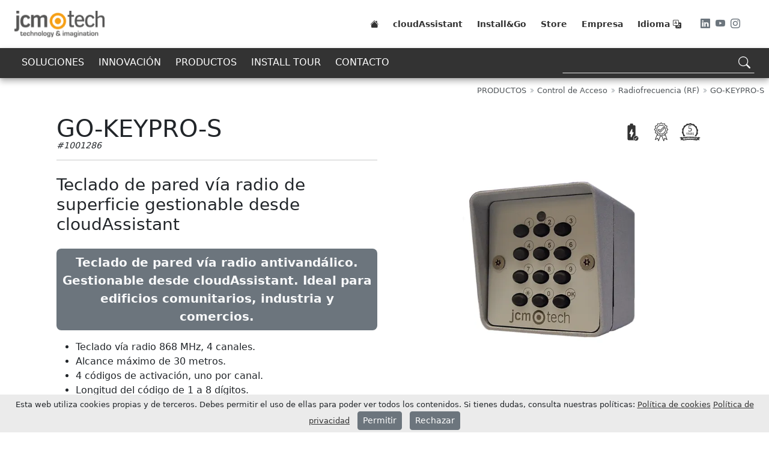

--- FILE ---
content_type: text/html; charset=UTF-8
request_url: https://www.jcm-tech.com/es/productos/control-de-acceso/radiofrecuencia-rf/go-keypro-s/
body_size: 10549
content:

<!doctype html>
<html lang="es" class="notranslate" translate="no">

<head>
  
<meta charset="utf-8">
<meta name="viewport" content="width=device-width, initial-scale=1">
<meta name="google" content="notranslate" />

<title>GO-KEYPRO-S | Control de Acceso > Radiofrecuencia (RF)</title>


<meta name="description" content="Teclado de pared vía radio de superficie gestionable desde cloudAssistant" />
<meta name="keywords" content="" />

<link rel="canonical" href="https://www.jcm-tech.com/es/productos/control-de-acceso/radiofrecuencia-rf/go-keypro-s/" />

<link rel="alternate" href="https://www.jcm-tech.com/ca/productes/control-d-acces/radiofrequencia-hf/go-keypro-s/" hreflang="ca" />
<link rel="alternate" href="https://www.jcm-tech.com/de/produkte/zugangskontrolle/funk-handsender-empfanger/go-keypro-s/" hreflang="de" />
<link rel="alternate" href="https://www.jcm-tech.com/products/access-control/radiofrequency-rf/go-keypro-s/" hreflang="en" />
<link rel="alternate" href="https://www.jcm-tech.com/es/productos/control-de-acceso/radiofrecuencia-rf/go-keypro-s/" hreflang="es" />
<link rel="alternate" href="https://www.jcm-tech.com/fr/produits/controle-d-acces/radiofrequence-rf/go-keypro-s/" hreflang="fr" />
<link rel="alternate" href="https://www.jcm-tech.com/it/prodotti/controllo-di-acceso/radiofrequenza-rf/go-keypro-s/" hreflang="it" />
<meta property="og:locale" content="es_ES" />
<meta property="og:locale:alternate" content="ca_ES" />
<meta property="og:locale:alternate" content="de_DE" />
<meta property="og:locale:alternate" content="en_GB" />
<meta property="og:locale:alternate" content="es_ES" />
<meta property="og:locale:alternate" content="fr_FR" />
<meta property="og:locale:alternate" content="it_IT" />

<meta property="og:type" content="website" />
<meta property="og:url" content="https://www.jcm-tech.com/es/productos/control-de-acceso/radiofrecuencia-rf/go-keypro-s/" />
<meta property="og:title" content="GO-KEYPRO-S | Control de Acceso > Radiofrecuencia (RF)" />
<meta property="og:description" content="Teclado de pared vía radio de superficie gestionable desde cloudAssistant" />
<meta property="og:image" content="https://cdn.jcm-tech.com/img/pim/GOKEY-S/GOKEY-S-0.png" />
<meta property="og:site_name" content="JCM Technologies" />
<meta name="twitter:card" content="summary_large_image">
<meta name="twitter:image" content="https://cdn.jcm-tech.com/img/pim/GOKEY-S/GOKEY-S-0.png">

<link rel="apple-touch-icon" sizes="180x180" href="https://cdn.jcm-tech.com/brand/jcm-tech/favicon/apple-touch-icon.png">
<link rel="icon" type="image/png" href="https://cdn.jcm-tech.com/brand/jcm-tech/favicon/favicon-32x32.png" sizes="32x32">
<link rel="icon" type="image/png" href="https://cdn.jcm-tech.com/brand/jcm-tech/favicon/favicon-194x194.png" sizes="194x194">
<link rel="icon" type="image/png" href="https://cdn.jcm-tech.com/brand/jcm-tech/favicon/android-chrome-192x192.png" sizes="192x192">
<link rel="icon" type="image/png" href="https://cdn.jcm-tech.com/brand/jcm-tech/favicon/favicon-16x16.png" sizes="16x16">
<link rel="manifest" href="https://cdn.jcm-tech.com/brand/jcm-tech/favicon/manifest.json">
<link rel="mask-icon" href="https://cdn.jcm-tech.com/brand/jcm-tech/favicon/safari-pinned-tab.svg" color="#5bbad5">
<link rel="shortcut icon" href="https://cdn.jcm-tech.com/brand/jcm-tech/favicon/favicon.ico">
<meta name="msapplication-TileColor" content="#000000">
<meta name="msapplication-TileImage" content="https://cdn.jcm-tech.com/brand/jcm-tech/favicon/mstile-144x144.png">
<meta name="msapplication-config" content="https://cdn.jcm-tech.com/brand/jcm-tech/favicon/browserconfig.xml">
<meta name="theme-color" content="#ffffff">


<link rel="stylesheet" media="all" href="https://www.jcm-tech.com/inc/jcmtech.min.css?v=1.25" async />
<link rel="stylesheet" media="all" href="https://cdn.jsdelivr.net/npm/bootstrap@5.2.3/dist/css/bootstrap.min.css" async />
<link rel="stylesheet" href="https://cdn.jsdelivr.net/npm/bootstrap-icons@1.10.2/font/bootstrap-icons.css" defer />

</head>

<body>
  

<!-- MENU  -->
<div class="fixed-top mw-320">
  <div class="shadow-sm bg-white">

    <!-- MENU PRINCIPAL  -->
    <div class="px-4 d-flex justify-content-center bg-white">
      <div id="menuPrincipal" class="d-flex align-items-center mides-web menu-80">
        <div><a href="https://www.jcm-tech.com/es/"><img src="https://www.jcm-tech.com/img/jcm-tech_300x89.webp" alt="JCM TECHNOLOGIES" width="150" height=""></a></div>
        <div class="d-none d-lg-block ms-auto">
          <div class="d-flex">
            <div>
              <a class="text-decoration-none me-4" href="https://www.jcm-tech.com/es/" aria-label="Home"><i class="bi bi-house-fill text-mprincipal"></i></a>
            </div>
            <div class="d-flex flex-column flex-lg-row"><a class="text-decoration-none me-4" href="https://cloudassistantv4.jcm-tech.com/" target="_blank"><span class="text-mprincipal">cloudAssistant</span></a><a class="text-decoration-none me-4" href="https://installgo.jcm-tech.com/es" target="_blank"><span class="text-mprincipal">Install&Go</span></a><a class="text-decoration-none me-4" href="https://www.jcm-tech.store/?utm_source=Jcm&utm_medium=web&utm_campaign=menu" target="_blank"><span class="text-mprincipal">Store</span></a><a class="text-decoration-none me-4" href="https://www.jcm-tech.com/es/empresa/" ><span class="text-mprincipal">Empresa</span></a></div>            <div class="pe-4">
              <span class="text-mprincipal" tkey="language" data-bs-toggle="offcanvas" data-bs-target="#offcanvasIdioma" aria-controls="offcanvasIdioma"></span> <i class="bi bi-translate text-mprincipal"
                data-bs-toggle="offcanvas" data-bs-target="#offcanvasIdioma" aria-controls="offcanvasIdioma"></i>
            </div>
            <div class="ps-2 pe-md-0">
              <a class="pe-1 text-muted color-taronja-hover" href="https://www.linkedin.com/in/jcmtechnologies/" target="_blank" aria-label="LinkedIn"><i class="bi bi-linkedin"></i></a>
              <a class="pe-1 text-muted color-taronja-hover" href="https://www.youtube.com/jcmtechnologies" target="_blank" aria-label="Youtube"><i class="bi bi-youtube"></i></a>
              <a class="text-muted color-taronja-hover me-4" href="https://www.instagram.com/jcmtechnologies/" target="_blank" aria-label="Instagram"><i class="bi bi-instagram"></i></a>
            </div>
          </div>
        </div>

        <div class="d-block d-lg-none ms-auto pe-2">

          <div id="hamburgerIcon" class="hamburger-icon" data-bs-toggle="offcanvas" data-bs-target="#offcanvasMenu" aria-controls="offcanvasMenu">
            <div></div>
          </div>

          <!-- offcanvas MENU  -->
          <div class="offcanvas offcanvas-end" tabindex="-1" id="offcanvasMenu">
            <div class="offcanvas-header">
              <div>
                <div class="menuprimaryOffcanvas">
                  <a class="text-decoration-none" href="https://www.jcm-tech.com/es/" aria-label="Home"><i class="bi bi-house-fill text-mprincipal"></i></a>
                  <div class="d-flex flex-column flex-lg-row"><a class="text-decoration-none me-4" href="https://cloudassistantv4.jcm-tech.com/" target="_blank"><span class="text-mprincipal">cloudAssistant</span></a><a class="text-decoration-none me-4" href="https://installgo.jcm-tech.com/es" target="_blank"><span class="text-mprincipal">Install&Go</span></a><a class="text-decoration-none me-4" href="https://www.jcm-tech.store/?utm_source=Jcm&utm_medium=web&utm_campaign=menu" target="_blank"><span class="text-mprincipal">Store</span></a><a class="text-decoration-none me-4" href="https://www.jcm-tech.com/es/empresa/" ><span class="text-mprincipal">Empresa</span></a></div>                </div>
              </div>
            </div>
            <div class="offcanvas-body pt-4">
              <!-- offcanvas MENU  -->
              <div class="text-end">
                <span class="text-mprincipal" tkey="language" data-bs-toggle="offcanvas" data-bs-target="#offcanvasIdioma" aria-controls="offcanvasIdioma"></span> <i class="bi bi-translate text-mprincipal"
                  data-bs-toggle="offcanvas" data-bs-target="#offcanvasIdioma" aria-controls="offcanvasIdioma"></i>
              </div>

              <div class="text-end">
                <a class="pe-1 text-muted color-taronja-hover" href="https://www.linkedin.com/company/jcm-technologies" target="_blank" aria-label="LinkedIn"><i class="bi bi-linkedin"></i></a>
                <a class="pe-1 text-muted color-taronja-hover" href="https://www.youtube.com/jcmtechnologies" target="_blank" aria-label="Youtube"><i class="bi bi-youtube"></i></a>
                <a class="text-muted color-taronja-hover" href="https://www.instagram.com/jcmtechnologies/" target="_blank" aria-label="Instagram"><i class="bi bi-instagram"></i></a>
              </div>

              <div class="menusecondaryOffcanvas">
                <ul><li><a href="https://www.jcm-tech.com/es/soluciones/" >SOLUCIONES</a><ul><li><a href="https://www.jcm-tech.com/es/soluciones/residencias-privadas/" >Residencias Privadas</a><ul><li><a href="https://www.jcm-tech.com/es/soluciones/residencias-privadas/puertas-enrollables/" >Puertas enrollables</a></li><li><a href="https://www.jcm-tech.com/es/soluciones/residencias-privadas/puertas-batientes/" >Puertas batientes</a></li><li><a href="https://www.jcm-tech.com/es/soluciones/residencias-privadas/puertas-basculantes/" >Puertas basculantes</a></li></ul></li><li><a href="https://www.jcm-tech.com/es/soluciones/comunidades-de-vecinos/" >Comunidades de Vecinos</a><ul><li><a href="https://www.jcm-tech.com/es/soluciones/comunidades-de-vecinos/puertas-batientes/" >Puertas batientes</a></li><li><a href="https://www.jcm-tech.com/es/soluciones/comunidades-de-vecinos/puertas-basculantes/" >Puertas basculantes</a></li></ul></li><li><a href="https://www.jcm-tech.com/es/soluciones/industria/" >Industria</a><ul><li><a href="https://www.jcm-tech.com/es/soluciones/industria/puertas-seccionales/" >Puertas seccionales</a></li><li><a href="https://www.jcm-tech.com/es/soluciones/industria/muelles-de-carga/" >Muelles de carga</a></li></ul></li><li><a href="https://www.jcm-tech.com/es/soluciones/comercios/" >Comercios</a><ul><li><a href="https://www.jcm-tech.com/es/soluciones/comercios/puertas-enrollables/" >Puertas enrollables</a></li></ul></li></ul></li><li><a href="#?" >INNOVACIÓN</a><ul><li><a href="https://www.jcm-tech.com/es/imotion/" >imotion</a><ul><li><a href="https://www.jcm-tech.com/es/imotion/profesionales/" >Profesionales</a></li><li><a href="https://www.jcm-tech.com/es/imotion/administradores-de-fincas/" >Administradores de Fincas</a></li><li><a href="https://www.jcm-tech.com/es/imotion/usuarios/" >Usuarios</a></li><li><a href="https://www.jcm-tech.com/es/imotion/equipos/" >Equipos</a></li></ul></li><li><a href="https://www.jcm-tech.com/es/cud-de-kaimai/" >CUD de Kaimai</a></li><li><a href="https://www.jcm-tech.com/es/doordoc/" >DOORDOC</a></li></ul></li><li><a href="https://www.jcm-tech.com/es/productos/" >PRODUCTOS</a><ul><li><a href="https://www.jcm-tech.com/es/productos/control-de-acceso/" >Control de Acceso</a><ul><li><a href="https://www.jcm-tech.com/es/productos/control-de-acceso/radiofrecuencia-rf/" >Radiofrecuencia (RF)</a></li><li><a href="https://www.jcm-tech.com/es/productos/control-de-acceso/proximidad/" >Proximidad</a></li><li><a href="https://www.jcm-tech.com/es/productos/control-de-acceso/rf-+-proximidad/" >RF + Proximidad</a></li><li><a href="https://www.jcm-tech.com/es/productos/control-de-acceso/rf-+-manos-libres/" >RF + Manos libres</a></li><li><a href="https://www.jcm-tech.com/es/productos/control-de-acceso/smartphone/" >Smartphone</a></li><li><a href="https://www.jcm-tech.com/es/productos/control-de-acceso/accesorios/" >Accesorios</a></li></ul></li><li><a href="https://www.jcm-tech.com/es/productos/automatizacion-de-puerta/" >Automatización de puerta</a><ul><li><a href="https://www.jcm-tech.com/es/productos/automatizacion-de-puerta/monofasicos/" >Monofásicos</a></li><li><a href="https://www.jcm-tech.com/es/productos/automatizacion-de-puerta/trifasicos/" >Trifásicos</a></li><li><a href="https://www.jcm-tech.com/es/productos/automatizacion-de-puerta/accesorios/" >Accesorios</a></li></ul></li><li><a href="https://www.jcm-tech.com/es/productos/elementos-de-seguridad/" >Elementos de Seguridad</a><ul><li><a href="https://www.jcm-tech.com/es/productos/elementos-de-seguridad/inalambricos/" >Inalámbricos</a></li><li><a href="https://www.jcm-tech.com/es/productos/elementos-de-seguridad/inalambricos-3a-generacion/" >Inalámbricos (3a Generación)</a></li><li><a href="https://www.jcm-tech.com/es/productos/elementos-de-seguridad/cableados/" >Cableados</a></li><li><a href="https://www.jcm-tech.com/es/productos/elementos-de-seguridad/accesorios/" >Accesorios</a></li></ul></li><li><a href="https://www.jcm-tech.com/es/productos/senalizacion-de-maniobra/" >Señalización de Maniobra</a><ul><li><a href="https://www.jcm-tech.com/es/productos/senalizacion-de-maniobra/destellos/" >Destellos</a></li><li><a href="https://www.jcm-tech.com/es/productos/senalizacion-de-maniobra/semaforos/" >Semáforos</a></li></ul></li><li><a href="https://www.jcm-tech.com/es/productos/herramientas-de-gestion/" >Herramientas de Gestión</a><ul><li><a href="https://www.jcm-tech.com/es/productos/herramientas-de-gestion/usuarios/" >Usuarios</a></li></ul></li><li><a href="https://www.jcm-tech.com/es/productos/mantenimiento/" >Mantenimiento</a><ul><li><a href="https://www.jcm-tech.com/es/productos/mantenimiento/proactivo/" >Proactivo</a></li></ul></li></ul></li><li><a href="https://www.jcm-tech.com/es/install-tour/" >INSTALL TOUR</a></li><li><a href="https://www.jcm-tech.com/es/contacto/" >CONTACTO</a></li></ul>              </div>
              <div style="height:25px;"></div>
            </div>
          </div>

        </div>
      </div>
    </div>

    <!-- MENU SECUNDARI -->
    <div class="menuSecundary px-4 d-flex justify-content-center menu-50">

      <div class="d-flex mides-web text-light h-100">

        <div class="d-none d-lg-block">
          <div class="dropdown">
            <ul><li><a href="https://www.jcm-tech.com/es/soluciones/" >SOLUCIONES</a><ul><li><a href="https://www.jcm-tech.com/es/soluciones/residencias-privadas/" >Residencias Privadas</a><ul><li><a href="https://www.jcm-tech.com/es/soluciones/residencias-privadas/puertas-enrollables/" >Puertas enrollables</a></li><li><a href="https://www.jcm-tech.com/es/soluciones/residencias-privadas/puertas-batientes/" >Puertas batientes</a></li><li><a href="https://www.jcm-tech.com/es/soluciones/residencias-privadas/puertas-basculantes/" >Puertas basculantes</a></li></ul></li><li><a href="https://www.jcm-tech.com/es/soluciones/comunidades-de-vecinos/" >Comunidades de Vecinos</a><ul><li><a href="https://www.jcm-tech.com/es/soluciones/comunidades-de-vecinos/puertas-batientes/" >Puertas batientes</a></li><li><a href="https://www.jcm-tech.com/es/soluciones/comunidades-de-vecinos/puertas-basculantes/" >Puertas basculantes</a></li></ul></li><li><a href="https://www.jcm-tech.com/es/soluciones/industria/" >Industria</a><ul><li><a href="https://www.jcm-tech.com/es/soluciones/industria/puertas-seccionales/" >Puertas seccionales</a></li><li><a href="https://www.jcm-tech.com/es/soluciones/industria/muelles-de-carga/" >Muelles de carga</a></li></ul></li><li><a href="https://www.jcm-tech.com/es/soluciones/comercios/" >Comercios</a><ul><li><a href="https://www.jcm-tech.com/es/soluciones/comercios/puertas-enrollables/" >Puertas enrollables</a></li></ul></li></ul></li><li><a href="#?" >INNOVACIÓN</a><ul><li><a href="https://www.jcm-tech.com/es/imotion/" >imotion</a><ul><li><a href="https://www.jcm-tech.com/es/imotion/profesionales/" >Profesionales</a></li><li><a href="https://www.jcm-tech.com/es/imotion/administradores-de-fincas/" >Administradores de Fincas</a></li><li><a href="https://www.jcm-tech.com/es/imotion/usuarios/" >Usuarios</a></li><li><a href="https://www.jcm-tech.com/es/imotion/equipos/" >Equipos</a></li></ul></li><li><a href="https://www.jcm-tech.com/es/cud-de-kaimai/" >CUD de Kaimai</a></li><li><a href="https://www.jcm-tech.com/es/doordoc/" >DOORDOC</a></li></ul></li><li><a href="https://www.jcm-tech.com/es/productos/" >PRODUCTOS</a><ul><li><a href="https://www.jcm-tech.com/es/productos/control-de-acceso/" >Control de Acceso</a><ul><li><a href="https://www.jcm-tech.com/es/productos/control-de-acceso/radiofrecuencia-rf/" >Radiofrecuencia (RF)</a></li><li><a href="https://www.jcm-tech.com/es/productos/control-de-acceso/proximidad/" >Proximidad</a></li><li><a href="https://www.jcm-tech.com/es/productos/control-de-acceso/rf-+-proximidad/" >RF + Proximidad</a></li><li><a href="https://www.jcm-tech.com/es/productos/control-de-acceso/rf-+-manos-libres/" >RF + Manos libres</a></li><li><a href="https://www.jcm-tech.com/es/productos/control-de-acceso/smartphone/" >Smartphone</a></li><li><a href="https://www.jcm-tech.com/es/productos/control-de-acceso/accesorios/" >Accesorios</a></li></ul></li><li><a href="https://www.jcm-tech.com/es/productos/automatizacion-de-puerta/" >Automatización de puerta</a><ul><li><a href="https://www.jcm-tech.com/es/productos/automatizacion-de-puerta/monofasicos/" >Monofásicos</a></li><li><a href="https://www.jcm-tech.com/es/productos/automatizacion-de-puerta/trifasicos/" >Trifásicos</a></li><li><a href="https://www.jcm-tech.com/es/productos/automatizacion-de-puerta/accesorios/" >Accesorios</a></li></ul></li><li><a href="https://www.jcm-tech.com/es/productos/elementos-de-seguridad/" >Elementos de Seguridad</a><ul><li><a href="https://www.jcm-tech.com/es/productos/elementos-de-seguridad/inalambricos/" >Inalámbricos</a></li><li><a href="https://www.jcm-tech.com/es/productos/elementos-de-seguridad/inalambricos-3a-generacion/" >Inalámbricos (3a Generación)</a></li><li><a href="https://www.jcm-tech.com/es/productos/elementos-de-seguridad/cableados/" >Cableados</a></li><li><a href="https://www.jcm-tech.com/es/productos/elementos-de-seguridad/accesorios/" >Accesorios</a></li></ul></li><li><a href="https://www.jcm-tech.com/es/productos/senalizacion-de-maniobra/" >Señalización de Maniobra</a><ul><li><a href="https://www.jcm-tech.com/es/productos/senalizacion-de-maniobra/destellos/" >Destellos</a></li><li><a href="https://www.jcm-tech.com/es/productos/senalizacion-de-maniobra/semaforos/" >Semáforos</a></li></ul></li><li><a href="https://www.jcm-tech.com/es/productos/herramientas-de-gestion/" >Herramientas de Gestión</a><ul><li><a href="https://www.jcm-tech.com/es/productos/herramientas-de-gestion/usuarios/" >Usuarios</a></li></ul></li><li><a href="https://www.jcm-tech.com/es/productos/mantenimiento/" >Mantenimiento</a><ul><li><a href="https://www.jcm-tech.com/es/productos/mantenimiento/proactivo/" >Proactivo</a></li></ul></li></ul></li><li><a href="https://www.jcm-tech.com/es/install-tour/" >INSTALL TOUR</a></li><li><a href="https://www.jcm-tech.com/es/contacto/" >CONTACTO</a></li></ul>          </div>
        </div>

        <!-- SEARCH FORM  -->
        

        <div class="d-flex justify-content-center justify-content-lg-end flex-grow-1">
          <div class="searchContainer">
            <div class="searchInput">
              <input aria-label="Search" aria-describedby="Search" class="searchInputText" type="text" placeholder="" value="">
              <div class="searchResultBox d-none"></div>
              <div data-search="yes" class="icon">
                <i class="searchIcon bi bi-search"></i>
                <div class="searchSpinner spinner-grow spinner-grow-sm text-warning d-none" role="status">
                  <span class="visually-hidden">Loading...</span>
                </div>
              </div>
            </div>
          </div>
        </div>

      </div>

    </div>

  </div>
</div>

  

<!-- MAIN  -->
<div id="mainMarginTop" class="menu-100"></div>
<div class="d-flex justify-content-center divMainFull">
  <div class="p-0 m-0">
    
<!-- Breadcrumb  -->
<div class="px-2 px-md-0 mx-auto mw-1366">
  <div class="py-2 d-flex justify-content-end pe-0 pe-md-2">
    <div class="breadcrumb mb-0">
      <ol class="ps-0 mb-0" itemscope itemtype="http://schema.org/BreadcrumbList">
                <li itemprop="itemListElement" itemscope itemtype="http://schema.org/ListItem">
          <a class="text-muted" itemprop="item" href="https://www.jcm-tech.com/es/productos/"><span itemprop="name">PRODUCTOS</span></a>
          <meta itemprop="position" content="2" />
          <small class="text-muted"><i class="bi bi-chevron-double-right"></i></small>
        </li>
                <li itemprop="itemListElement" itemscope itemtype="http://schema.org/ListItem">
          <a class="text-muted" itemprop="item" href="https://www.jcm-tech.com/es/productos/control-de-acceso/"><span itemprop="name">Control de Acceso</span></a>
          <meta itemprop="position" content="3" />
          <small class="text-muted"><i class="bi bi-chevron-double-right"></i></small>
        </li>
                <li itemprop="itemListElement" itemscope itemtype="http://schema.org/ListItem">
          <a class="text-muted" itemprop="item" href="https://www.jcm-tech.com/es/productos/control-de-acceso/radiofrecuencia-rf/"><span itemprop="name">Radiofrecuencia (RF)</span></a>
          <meta itemprop="position" content="4" />
          <small class="text-muted"><i class="bi bi-chevron-double-right"></i></small>
        </li>
                <li itemprop="itemListElement" itemscope itemtype="http://schema.org/ListItem">
          <span itemprop="item"><span itemprop="name">GO-KEYPRO-S</span></span>
          <meta itemprop="position" content="5" />
        </li>
      </ol>
    </div>
  </div>
</div>
<!-- !Breadcrumb  -->

<!-- RETURN TO  -->

<!-- PRODUCT PART 1 -->
<div class="container pt-4">

  <!-- FILA 1  -->
  <div class="row mb-4">

    
    <div class="row row-cols-1 row-cols-lg-2">

      <div class="col ps-0">
        <div class="lh-1">
          <!--name-->
          <h1 class="lh-1 mb-0">GO-KEYPRO-S</h1>

          <!--identifier-->
          <small class="fst-italic">#1001286</small>
        </div>

        
        <hr>
      </div>

      <div class="col text-end py-2">


                <img class="me-2 user-select-none" src="https://cdn.jcm-tech.com/img/jcm/web/jcm-icon-battery-included.svg" width="35" height="35" alt="Pilas incluidas"
          title="Pilas incluidas">
        
        
                <img class="me-2 user-select-none" src="https://cdn.jcm-tech.com/img/jcm/web/jcm-icon-CERTIFICATE.svg" width="35" height="35" alt="Producto certificado"
          title="Producto certificado">
        
                <img class="me-2 user-select-none" src="https://cdn.jcm-tech.com/imgproxy/-/resize:auto:70/plain/local:///img/jcm/web/jcm-icon-5-years-WARRANTY.svg" width="35" height="35"
          alt="5 años de garantia" title="5 años de garantia">
        
      </div>

    </div>

    <div class="col-lg pt-2">


      <!--short_description-->
      <h2 class="fs-3 mb-4">Teclado de pared vía radio de superficie gestionable desde cloudAssistant</h2>

      <!--usp-->
            <div class="container-fluid bg-secondary text-light p-2 rounded-3 align-center text-center mb-3">
        <p class="fs-5 fw-bold mb-0">Teclado de pared vía radio antivandálico. Gestionable desde cloudAssistant. Ideal para edificios comunitarios, industria y comercios.</p>
      </div>
      
      <!--features-->
      <div><ul><li>Teclado vía radio 868 MHz, 4 canales.</li><li>Alcance máximo de 30 metros.</li><li>4 códigos de activación, uno por canal.</li><li>Longitud del código de 1 a 8 dígitos.</li><li>Códigos remanentes aún con falta de energía.</li><li>Alimentación: dos baterías de 1,5Vdc tipo AAA / 24V.</li><li>Consumo en funcionamiento: 12mA.</li><li>Duración de batería aproximada de 2 años.</li><li>Teclado con función de ahorro de batería.</li><li>Indicador de operaciones luminoso para la batería baja y transmisión de señal.</li><li>Tornillos antivandálicos.</li><li>Montaje Superficie (S).</li><li>Grado estanqueidad: IP43.</li><li>Dimensiones: 75 x 75 x 65 mm.</li></ul>      </div>



    </div>

    <!-- image/s  -->
    <div class="col-lg">
      <div class=" text-center">
        <img id="image" class="user-select-none cursor-zoom-in" data-modal="gallery" data-imgid="0" data-imgsrc="https://cdn.jcm-tech.com/img/pim/GOKEY-S/GOKEY-S-0.png" src="https://cdn.jcm-tech.com/imgproxy/-/resize:auto:400/plain/local:///img/pim/GOKEY-S/GOKEY-S-0.png" width="300"
          height="300" alt="GO-KEYPRO-S" title="GO-KEYPRO-S">
      </div>
          </div>

  </div>

  <!-- FILA 2 -->
  <div class="row mb-4">

    <!--description-->
        <div class="col-lg pt-2">

      <div class="row justify-content-md-center px-5">
        <div class="col p-0">
          <hr>
        </div>
      </div>

      <div><p>Teclado antivandálico inalámbrico que funciona a 868 MHz, se instala en la superficie de la pared. No se debe conectar con cables a ningún lado ya que envía la señal vía radio al receptor. Se puede cambiar el código fácilmente y tantas veces como se quiera, sin tener que quitar el teclado de la pared.</p><p>Se puede gestionar con cloudAssistant.<br></p></div>

    </div>
    
    <!--videos-->
    

  </div>

</div>

<!-- FILA 3  -->
<!--CONTACT PARALAX -->
<div class="container-fluid p-0 m-0 mb-4">

  <div class="text-center bg-image mt-4"
    style="background-image: url('https://cdn.jcm-tech.com/img/jcm/web/jcm-parallax-home.webp'); background-repeat: no-repeat; background-attachment: fixed; background-size: cover; background-position: center;  height: 400px;">
    <div class="w-100 h-100" style="background-color: rgba(0, 0, 0, 0.6);">
      <div class="d-flex justify-content-center align-items-center h-100">
        <div class="text-white">
          <div class="container">
            <div class="row justify-content-md-center">
              <div class="col text-center">
                <p class="fs-3 fst-italic" tkey="product_calltoaction"></p>
              </div>
            </div>
          </div>
          <button class="btn btn-outline-light btn-lg" data-action="contactForm" data-bs-toggle="modal" data-bs-target="#modalAction" tkey="product_calltoaction_bttxt"></button>
        </div>
      </div>
    </div>
  </div>

</div>

<!-- PRODUCT PART 2 -->
<div class="container mb-4">

  <!-- FILA 4 -->
  <div class="row mb-4">

    <!--documents-->
        <div class="col-lg py-2">

      <div class="row justify-content-md-center px-5">
        <div class="col p-0">
          <hr>
        </div>
        <div class="col-auto">
          <h3 class="fs-2" tkey="product_documents"></h3>
        </div>
        <div class="col p-0">
          <hr>
        </div>
      </div>

      <div class="ps-4">

                <div class="pt-2"><span class="fs-5">Manual de usuario</span></div>
                <div class="ms-4"><small><a href="https://cdn.jcm-tech.com/downloads/pdf/UM/UM_GOKEY_ES.pdf" class="text-decoration-none text-dark link-warning" target="_blank"><i class="bi bi-filetype-pdf"></i>
              UM_GOKEY_ES.pdf</a></small></div>
                <div class="pt-2"><span class="fs-5">Declaración de conformidad</span></div>
                <div class="ms-4"><small><a href="https://cdn.jcm-tech.com/downloads/pdf/CE/CE_GOKEY_ES.pdf" class="text-decoration-none text-dark link-warning" target="_blank"><i class="bi bi-filetype-pdf"></i>
              CE_GOKEY_ES.pdf</a></small></div>
        
      </div>

    </div>
    
    <!-- installgo -->
    <div class="col-lg text-center my-auto">
          </div>

  </div>

  <!-- FILA 5  -->

  <!-- FILA 4 -->
  <div class="row mb-4">

    <!--product_technical_data-->
        <div class="col-lg">

      <div class="accordion accordion-flush" id="accordionTechnicalData">
        <div class="accordion-item">
          <hr>
          <h3 class="accordion-header" id="flush-headingOne">
            <button class="accordion-button collapsed fs-2 fw-semibold" type="button" data-bs-toggle="collapse" data-bs-target="#flush-collapseOne" aria-expanded="false" aria-controls="flush-collapseOne"
              tkey="product_technical_data">
            </button>
          </h3>
          <div id="flush-collapseOne" class="accordion-collapse collapse" aria-labelledby="flush-headingOne" data-bs-parent="#accordionTechnicalData">
            <div class="accordion-body">

              <div class="row row-cols-1 row-cols-lg-3 pb-4">
                
                <div>                <div class="px-2 py-0 text-center text-md-start">
                  <span class="fw-semibold">Dimensiones equipo:</span> <span>75x75x65mm</span>
                </div>

                                <div class="px-2 py-0 text-center text-md-start">
                  <span class="fw-semibold">Funcionalidades:</span> <span>PRO</span>
                </div>

                                <div class="px-2 py-0 text-center text-md-start">
                  <span class="fw-semibold">Ubicación:</span> <span>Fija</span>
                </div>

                                <div class="px-2 py-0 text-center text-md-start">
                  <span class="fw-semibold">Acabado:</span> <span>Superfície</span>
                </div>

                                <div class="px-2 py-0 text-center text-md-start">
                  <span class="fw-semibold">Estanqueidad:</span> <span>IP43</span>
                </div>

                                <div class="px-2 py-0 text-center text-md-start">
                  <span class="fw-semibold">Salidas:</span> <span>Unidireccional RF</span>
                </div>

                                <div class="px-2 py-0 text-center text-md-start">
                  <span class="fw-semibold">Frecuencia:</span> <span>868MHz</span>
                </div>

                                <div class="px-2 py-0 text-center text-md-start">
                  <span class="fw-semibold">Canales:</span> <span>4</span>
                </div>

                </div><div>                <div class="px-2 py-0 text-center text-md-start">
                  <span class="fw-semibold">Alcance operativo:</span> <span>30 metros</span>
                </div>

                                <div class="px-2 py-0 text-center text-md-start">
                  <span class="fw-semibold">Tipo de antena:</span> <span>Antena integrada</span>
                </div>

                                <div class="px-2 py-0 text-center text-md-start">
                  <span class="fw-semibold">Indicadores luminosos:</span> <span>Yes</span>
                </div>

                                <div class="px-2 py-0 text-center text-md-start">
                  <span class="fw-semibold">Zumbador:</span> <span>No</span>
                </div>

                                <div class="px-2 py-0 text-center text-md-start">
                  <span class="fw-semibold">Número de pilas:</span> <span>2</span>
                </div>

                                <div class="px-2 py-0 text-center text-md-start">
                  <span class="fw-semibold">Alimentación:</span> <span>Pila alcalina AAA</span>
                </div>

                                <div class="px-2 py-0 text-center text-md-start">
                  <span class="fw-semibold">Capacidad batería interna (mAh):</span> <span>1.200,00</span>
                </div>

                                <div class="px-2 py-0 text-center text-md-start">
                  <span class="fw-semibold">Autonomía aproximada (años):</span> <span>2</span>
                </div>

                </div><div>                <div class="px-2 py-0 text-center text-md-start">
                  <span class="fw-semibold">Consumo DC máximo (mA):</span> <span>12</span>
                </div>

                                <div class="px-2 py-0 text-center text-md-start">
                  <span class="fw-semibold">Temperatura mínima (ºC):</span> <span>-20</span>
                </div>

                                <div class="px-2 py-0 text-center text-md-start">
                  <span class="fw-semibold">Temperatura máxima (ºC):</span> <span>55</span>
                </div>

                                <div class="px-2 py-0 text-center text-md-start">
                  <span class="fw-semibold">Conectividad local:</span> <span>RFMotion</span>
                </div>

                                <div class="px-2 py-0 text-center text-md-start">
                  <span class="fw-semibold">Compatibilidad  Suite JCM:</span> <span>No</span>
                </div>

                                <div class="px-2 py-0 text-center text-md-start">
                  <span class="fw-semibold">Normativas certificadas:</span> <span>CE, UKCA</span>
                </div>

                </div>              </div>

            </div>

          </div>

          <hr>
        </div>
      </div>
    </div>
    
  </div>

  <!-- FILA 5 -->
  
</div>

</div>

</div>  </div>
</div>  
<!-- FOOTER  -->
<div class="footer px-4 pt-4">
  <div class="mx-auto">
    <div class="row row-cols-1 row-cols-lg-2">
      <div class="col px-4 my-auto">
        <div class="text-center">
          <img src="https://cdn.jcm-tech.com/img/jcm/web/JCM_footer_img_40years-next-to-you.webp" class="img-fluid" width="500px" height="auto" alt="JCM-TECH 40">
        </div>
        <div class="pt-2 text-center">
          <img src="https://cdn.jcm-tech.com/brand/jcm-tech/logo/jcm-tech_claim_white_800x234.webp" class="img-fluid" width="40%" height="auto" alt="JCM-TECH">
        </div>
      </div>
      <div class="col p-4">
                <div class="row row-cols-1 row-cols-md-2 row-cols-lg-2">
                    <div class="col px-2 py-4">
            <span class="blockquote text-white">ACERCA JCM</span>
            <div class="text-white py-2 pe-2">JCM Technologies se fundó el año 1983, en pocos años lideraba el mercado español.
</br>
El año 1991 inició su proceso de internacionalización, abriendo filiales comerciales en Francia y Alemania.
</br>
Actualmente JCM Technologies está posicionada entre las marcas más reconocidas de Europa, con presencia en más de 40 países.</div>
          </div>
                    <div class="col px-2 py-4">
            <span class="blockquote text-white">CONTÁCTENOS – SEDE CENTRAL</span>
            <div class="text-white py-2 pe-2"><b>Dirección</b>
</br>
Pol. Ind. Sot dels Pradals</br>
C/Costa d’en Paratge, 6 B</br>
08500 Vic (Barcelona)
</br>
<b>Horario de apertura:</b>
</br>
Lun-Vie: 8:00-17:00
</br>
Sáb-Dom: cerrado
</br>
<b>Teléfono:</b> +34 938 833 231
</br>
<b>Email:</b> info@jcm-tech.com</div>
          </div>
                  </div>
      </div>
    </div>
      </div>
</div>

<!-- SOCKET  -->
<div class="socket px-4 d-flex justify-content-center py-2">
  <div class="d-flex flex-column-reverse flex-md-row">
    <div class="pe-4 py-4 py-md-0"><span class="text-light">© 1983-2026 JCM Technologies - All Rights Reserved.</span></div>
    <div class="ms-auto py-2 py-md-0">
      <span class="text-light text-mfooter" data-bs-toggle="offcanvas" data-bs-target="#offcanvasIdioma" aria-controls="offcanvasIdioma" tkey="language"></span> <i class="bi bi-translate text-light text-mfooter"
        data-bs-toggle="offcanvas" data-bs-target="#offcanvasIdioma" aria-controls="offcanvasIdioma"></i>
      <div class="ms-2 vr text-muted"></div>
      <span class="ms-2"><a href="https://www.jcm-tech.com/es/legado/" class="text-decoration-none text-light text-mfooter" >Legado</a></span><div class="ms-2 vr text-muted"></div><span class="ms-2"><a href="https://www.jcm-tech.com/es/declaraciones/" class="text-decoration-none text-light text-mfooter" >Declaraciones</a></span><div class="ms-2 vr text-muted"></div><span class="ms-2"><a href="https://www.jcm-tech.com/es/condiciones-de-uso-y-venta/" class="text-decoration-none text-light text-mfooter" >Condiciones de Uso y Venta</a></span><div class="ms-2 vr text-muted"></div><span class="ms-2"><a href="https://www.jcm-tech.com/es/legal/" class="text-decoration-none text-light text-mfooter" >Legal</a></span><div class="ms-2 vr text-muted"></div><span class="ms-2"><a href="https://rustdesk.jcm-tech.com" class="text-decoration-none text-light text-mfooter" target="_blank">Rustdesk</a></span>    </div>
  </div>
</div>

<!-- offcanvas IDIOMES  -->
<div class="offcanvas offcanvas-top" tabindex="-1" id="offcanvasIdioma" style="height:100vh;background-color:transparent;overflow:auto;" data-bs-scroll="false" data-bs-dismiss="offcanvas" aria-label="Close">
  <span class="bt-close" data-bs-dismiss="offcanvas" aria-label="Close">×</span>

  <div class="d-flex flex-column align-items-center my-auto">

        <a id="goToHomeEn" href="https://www.jcm-tech.com/products/access-control/radiofrequency-rf/go-keypro-s/" class="button-idioma px-2">English</a>
                <a href="https://www.jcm-tech.com/ca/productes/control-d-acces/radiofrequencia-hf/go-keypro-s/" class="button-idioma px-2">Català</a>
            <a href="https://www.jcm-tech.com/fr/produits/controle-d-acces/radiofrequence-rf/go-keypro-s/" class="button-idioma px-2">Français</a>
            <a href="https://www.jcm-tech.com/de/produkte/zugangskontrolle/funk-handsender-empfanger/go-keypro-s/" class="button-idioma px-2">Deutsch</a>
            <a href="https://www.jcm-tech.com/it/prodotti/controllo-di-acceso/radiofrequenza-rf/go-keypro-s/" class="button-idioma px-2">Italiano</a>
    
  </div>
</div>

<!-- modalLightboxGallery -->
<div id="modalLightboxGallery" class="modalGallery d-none">
  <div class="vh-100 vw-100 d-flex align-items-center justify-content-center text-white">
    <div class="max-vw80">

      <!-- close  -->
      <div class="text-end">
        <span class="close" data-modal="close-gallery" aria-label="Close">×</span>
      </div>

      <!-- main  -->
      <div class="modalLightboxGallery-main">
      </div>

      <!-- arrows  -->
      <span class="prev arrow" onclick="modalGallerySlides(-1)">&#10094;</span>
      <span class="next arrow" onclick="modalGallerySlides(1)">&#10095;</span>

    </div>
  </div>
</div>

<!-- COOKIES  -->
<div class="fixed-bottom text-center d-none p-1 cookieToast">
  <span tkey="cookies_toast_text"></span>
  <button data-cookietoast="allow" type="button" class="btn btn-secondary btn-sm ms-2" tkey="allow"></button>
  <button data-cookietoast="noallow" type="button" class="btn btn-secondary btn-sm ms-2" tkey="noallow"></button>
</div>

<!-- SCROLL TOP  -->
<button onclick="scrollToTop()" id="scrollToTop" title="Top">
  <i class="bi bi-chevron-up"></i>
</button>

<!-- TOAST ACTION -->
<div class="toast-container position-fixed bottom-0 end-0 p-3">
  <div id="toastAction" class="toast align-items-center border-1 bg-light" role="alert" aria-live="assertive" aria-atomic="true">
    <div class="d-flex">
      <div class="toast-body fs-4 p-2"></div>
      <button type="button" class="btn-close me-2 m-auto" data-bs-dismiss="toast" aria-label="Close"></button>
    </div>
  </div>
</div>

<!-- MODAL ACTION -->
<div id="modalAction" class="modal fade" tabindex="-1" aria-labelledby="modalActionLabel" aria-hidden="true" data-bs-backdrop="static" data-bs-keyboard="false">
  <div class="modal-dialog modal-dialog-centered modal-dialog-scrollable">
    <div class="modal-content">
      <div class="modal-header">
      </div>
      <div class="modal-body text-center">
      </div>
      <div class="modal-footer">
      </div>
    </div>
  </div>
</div>

<!-- LOADING  -->
<div id="loading" class="loading" style="display:none;">
  <div class="spinner-border text-light" role="status">
    <span class="visually-hidden">Loading...</span>
  </div>
</div>

<!-- CONSTANTS  -->
<script>
const url = "https://www.jcm-tech.com/";
const api = "https://www.jcm-tech.com/api/";
const lang = "es";
const salt = "cc6775abaf2088d20930479a433747dad7710fb4b09edb3996bf2a62f599f667";
const search_href = "https://www.jcm-tech.com/es/buscar/";
const loading = document.querySelector('#loading');
const translations =                     {"404_go_home":"Volver a la p\u00e1gina de inicio","404_text":"\u00a1LO SENTIMOS! ESTA P\u00c1GINA NO EXISTE.<br>\r\nSI QUIERES PUEDES SEGUIR NAVEGANDO HACIENDO CLICK EN EL SIGUIENTE BOT\u00d3N.","accessories":"Accesorios","allow":"Permitir","batteries_included":"Pilas incluidas","buy":"Comprar %s","categories":"Categor\u00edas","certified_product":"Producto certificado","close":"Cerrar","company":"Empresa","contact_form":"Contacta con JCM","cookies_allow":"Necesitas permitir las cookies para ver este contenido","cookies_toast_text":"Esta web utiliza cookies propias y de terceros. Debes permitir el uso de ellas para poder ver todos los contenidos. Si tienes dudas, consulta nuestras pol\u00edticas: <a class=\"text-secondary\" href=\"https:\/\/www.jcm-tech.com\/es\/legal\/politica-de-cookies\/\">Pol\u00edtica de cookies<\/a> <a class=\"text-secondary\" href=\"https:\/\/www.jcm-tech.com\/es\/legal\/politica-de-privacidad\/\">Pol\u00edtica de privacidad<\/a>","cookies_understood":"Entendido","email":"Email","email_contact_error":"Error al enviar el formulario de contacto","email_contact_ok":"El formulario se ha enviado correctamente","email_contact_subject":"","email_footer":"","filters":"Filtros","form_privacy_layer1":"INFORMACI\u00d3N B\u00c1SICA SOBRE PROTECCI\u00d3N DE DATOS<br>Responsable: JCM Technologies, SAU Finalidad: Comunicaciones relacionadas con los servicios solicitados. Legitimaci\u00f3n: Ejecuci\u00f3n de su solicitud. Destinatarios: No se ceder\u00e1n datos a terceros, salvo obligaci\u00f3n legal. Derechos: Acceder, rectificar y suprimir los datos, as\u00ed como otros derechos, como se explica en la informaci\u00f3n adicional. Informaci\u00f3n adicional: Puede consultar la informaci\u00f3n adicional y detallada sobre Protecci\u00f3n de Datos en https:\/\/www.jcm-tech.com\/es\/legal\/politica-de-privacidad\/","form_privacy_text":"Acepto la <a href=\"https:\/\/www.jcm-tech.com\/es\/legal\/politica-de-privacidad\/\" target=\"_blank\">pol\u00edtica de privacidad<\/a>","home":"Inicio","language":"Idioma","legacy_title":"Legado","message":"Mensaje","multipack_app_compatible":"APP Compatible cloud","name":"Nombre","noallow":"Rechazar","page_manuals_title":"Manuales","pages":"P\u00e1ginas","product_calltoaction":"\u00bfEl producto no se ajusta a tus necesidades?<br>\u00bfNecesitas una muestra o formaci\u00f3n del producto?","product_calltoaction_bttxt":"Hablamos","product_declarations_title":"Declaraciones","product_documents":"Documentos","product_features":"Prestaciones","product_recomended":"Productos recomendados","product_technical_data":"Datos t\u00e9cnicos","product_videos":"V\u00eddeo","products":"Productos","return_to":"Volver a","search":"Buscar","search_no_results":"No se han encontrado resultados","search_results_for":"resultados de la b\u00fasqueda de:","search_view_all_results":"Mostrar todos los resultados","search_what_looking_for":"\u00bfQue est\u00e1s buscando?","send":"Enviar","solution_calltoaction":"\u00bfA\u00fan no sabes qu\u00e9 equipos te convienen m\u00e1s?<br>\u00bfNecesitas m\u00e1s informaci\u00f3n acerca de esta soluci\u00f3n?","solution_calltoaction_bttxt":"Hablamos","warranty_years":"%s a\u00f1os de garantia"};
const defaultLangs = ['en', 'es', 'fr', 'de', 'it', 'ca'];

const isHomeEn = false;
</script>

<!-- SCRIPTS  -->
<script src="https://cdn.jsdelivr.net/npm/bootstrap@5.2.3/dist/js/bootstrap.bundle.min.js" defer></script>

<!-- <script src="https://cdn.jsdelivr.net/gh/brainfoolong/cryptojs-aes-php@2.1.1/dist/cryptojs-aes-format.js" defer></script> -->
<script src="https://cdn.jsdelivr.net/gh/brainfoolong/cryptojs-aes-php@2.1.1/dist/cryptojs-aes.min.js" defer></script>
<!-- <script src="resources/cryptojs-aes-php-2.1.1/dist/cryptojs-aes-format.js"></script>
<script src="resources/cryptojs-aes-php-2.1.1/dist/cryptojs-aes.min.js"></script> -->

<script src="https://www.jcm-tech.com/inc/jcmtech.min.js?v=1.25" defer></script>


<script type="application/ld+json">{"@context":"https://schema.org/","@graph":[{"@type":"WebSite","@id":"https://www.jcm-tech.com/es/#website","url":"https://www.jcm-tech.com/es/","name":"JCM TECHNOLOGIES","description":"","publisher":{"@id":"https://www.jcm-tech.com/es/#organization"},"potentialAction":[{"@type":"SearchAction","target":{"@type":"EntryPoint","urlTemplate":"https://www.jcm-tech.com/es/buscar/?s={search_term_string}"},"query-input":"required name=search_term_string"}],"inLanguage":"es"},{"@type":"Organization","@id":"https://www.jcm-tech.com/es/#organization","name":"JCM Technologies","url":"https://www.jcm-tech.com/es/","foundingDate":"1983","sameAs":["https://www.linkedin.com/in/jcmtechnologies/","https://www.youtube.com/jcmtechnologies","https://www.instagram.com/jcmtechnologies/"],"logo":{"@type":"ImageObject","inLanguage":"es","@id":"https://www.jcm-tech.com/es/#/schema/logo/image/","url":"https://cdn.jcm-tech.com/brand/jcm-tech/logo/jcm-tech_800x182.png","contentUrl":"https://cdn.jcm-tech.com/brand/jcm-tech/logo/jcm-tech_800x182.png","width":800,"height":182,"caption":"JCM TECHNOLOGIES"},"image":{"@id":"https://www.jcm-tech.com/es/#/schema/logo/image/"}},{"@type":"Product","@id":"https://www.jcm-tech.com/es/productos/control-de-acceso/radiofrecuencia-rf/go-keypro-s/#product","name":"GO-KEYPRO-S","description":"Teclado antivandálico inalámbrico que funciona a 868 MHz, se instala en la superficie de la pared. No se debe conectar con cables a ningún lado ya que envía la señal vía radio al receptor. Se puede cambiar el código fácilmente y tantas veces como se quiera, sin tener que quitar el teclado de la pared.Se puede gestionar con cloudAssistant.","image":"https://cdn.jcm-tech.com/imgproxy/-/resize:auto:800/plain/local:///img/pim/GOKEY-S/GOKEY-S-0.png","brand":{"@type":"Brand","name":"JCM TECHNOLOGIES"},"aggregateRating":{"@type":"AggregateRating","ratingValue":"4.7","reviewCount":"72"}},{"@type":"BreadcrumbList","@id":"https://www.jcm-tech.com/es/productos/control-de-acceso/radiofrecuencia-rf/go-keypro-s/#breadcrumb","itemListElement":[{"@type":"ListItem","position":1,"name":"PRODUCTOS","item":"https://www.jcm-tech.com/es/productos/"},{"@type":"ListItem","position":2,"name":"Control de Acceso","item":"https://www.jcm-tech.com/es/productos/control-de-acceso/"},{"@type":"ListItem","position":3,"name":"Radiofrecuencia (RF)","item":"https://www.jcm-tech.com/es/productos/control-de-acceso/radiofrecuencia-rf/"},{"@type":"ListItem","position":4,"name":"GO-KEYPRO-S","item":"https://www.jcm-tech.com/es/productos/control-de-acceso/radiofrecuencia-rf/go-keypro-s/"}]}]  }</script>
<!-- PLAUSIBLE  -->
<script async data-domain="jcm-tech.com" src="https://plausible.jcm-tech.com/js/script.file-downloads.hash.js"></script>
</body>

</html>

--- FILE ---
content_type: image/svg+xml
request_url: https://cdn.jcm-tech.com/imgproxy/-/resize:auto:70/plain/local:///img/jcm/web/jcm-icon-5-years-WARRANTY.svg
body_size: 4481
content:
<?xml version="1.0" encoding="utf-8"?>
<!-- Generator: Adobe Illustrator 25.3.1, SVG Export Plug-In . SVG Version: 6.00 Build 0)  -->
<svg version="1.1" xmlns="http://www.w3.org/2000/svg" xmlns:xlink="http://www.w3.org/1999/xlink" x="0px" y="0px"
	 viewBox="0 0 200 200" style="enable-background:new 0 0 200 200;" xml:space="preserve">
<style type="text/css">
	.st0{fill:none;}
	.st1{display:none;fill:#EB9400;}
	.st2{display:none;fill:#020203;}
	.st3{fill:#333333;}
	.st4{font-family:'Calibri-Bold';}
	.st5{font-size:79.0599px;}
	.st6{display:none;}
	.st7{display:inline;}
	.st8{fill-rule:evenodd;clip-rule:evenodd;fill:#333333;}
	.st9{fill:#333333;stroke:#FFFFFF;stroke-width:4;stroke-miterlimit:10;}
	.st10{fill:#FFFFFF;}
	.st11{display:inline;fill:#333333;}
</style>
<g id="QUADRAT200">
	<rect x="0" class="st0" width="200" height="200"/>
</g>
<g id="_x35_-WARRANTY">
	<path class="st1" d="M0,100C0,44.8,44.8,0,100,0c55.2,0,100,44.8,100,100c0,55.2-44.8,100-100,100C44.8,200,0,155.2,0,100"/>
	<path class="st2" d="M117.4,80.7c0-9-5.2-15.7-14.5-15.7c-4,0-6.7,1.1-8.4,2.5c0.3-1.9,1.1-6.5,1.4-9h18.8l1.4-8.4H87.6    c-0.8,6.5-2.8,20.5-4,26.5l9.2,1.2c1.1-2.8,2.8-4.7,7.2-4.7c5.4,0,7.2,3.5,7.2,8.4c0,5.2-2.3,8.8-7.2,8.8c-4,0-6.3-2.1-7.2-5.4    H82.6c1,8.5,7.9,13.2,17.1,13.2C112.4,98.3,117.4,89.9,117.4,80.7z"/>
	<g>
		<path class="st0" d="M102,121.2c-1.2-5.4-2-8.9-2.4-10.8h-0.1c-0.3,2-1.2,6-2.3,10.8H102z"/>
		<path class="st0" d="M115.3,110.1h-3v7.8h2.7c2.7,0,3.7-1.5,3.7-4.1C118.7,111.6,117.7,110.1,115.3,110.1z"/>
		<path class="st3" d="M71.9,130.6v-8.6c0-0.3,0-0.5,0.1-0.6l5.8-13.7h-3c-1.4,3.6-3.5,8.8-4.3,11.2c-0.7-2.2-2.8-7.3-4.2-11.2h-3.1     l5.8,13.7c0.1,0.2,0.1,0.4,0.1,0.6v8.6H71.9z"/>
		<polygon class="st3" points="90.2,110.3 90.2,107.8 79.6,107.8 79.6,130.6 90.3,130.6 90.7,128.2 82.3,128.2 82.3,119.8      89.9,119.8 89.9,117.3 82.3,117.3 82.3,110.3   "/>
		<path class="st3" d="M92.5,130.6h2.8l1.6-7h5.8l1.6,7h3l-5.6-22.9h-3.6C97.9,107.8,92.5,130.6,92.5,130.6z M99.7,110.4     c0.3,1.9,1.1,5.4,2.4,10.8h-4.7C98.4,116.4,99.3,112.4,99.7,110.4L99.7,110.4z"/>
		<path class="st3" d="M118.8,130.6h2.8c-0.2-1.2-0.3-2.6-0.3-4.9v-0.9c0-3.2-0.7-5-2.7-5.8c1.3-0.5,3-1.9,3-5.3c0-3.8-2.1-6-5.9-6     h-6.1v22.9h2.8v-10.4h2.6c3,0,3.6,1.5,3.6,4.7v0.8C118.5,127.6,118.5,129.6,118.8,130.6z M115,117.9h-2.7v-7.8h3     c2.4,0,3.5,1.5,3.5,3.7C118.7,116.4,117.7,117.9,115,117.9z"/>
		<path class="st3" d="M130.5,128.7c-2.4,0-3.5-1.8-3.6-4.1h-2.8c0.2,3.3,1.7,6.4,6.4,6.4c4.3,0,6.4-2.7,6.4-6.3     c0-3.5-1.5-5.4-5.5-7.3c-2.8-1.3-3.7-2.3-3.7-4.4c0-1.8,0.9-3.2,3-3.2c2.7,0,3,2.5,3.1,3.7h2.7c-0.1-2.7-1.3-6-5.8-6     c-3.8,0-5.8,2.5-5.8,5.8c0,3.3,1.6,4.9,5.2,6.7c3,1.5,4,2.7,4,5C133.9,127.4,132.8,128.7,130.5,128.7z"/>
		<path class="st3" d="M177,148.4l-1.7,4.4c0.8,0.1,1.6,0.3,2.3,0.4l-6.7,21.7l18.9,5.9l-4.3-16.2l14.4-9.1L177,148.4z"/>
		<path class="st3" d="M24.8,152.8l-1.7-4.4l-22.8,7.1l14.4,9.1l-4.3,16.2l18.9-5.9l-6.7-21.7C23.2,153,24,152.9,24.8,152.8z"/>
		<path class="st3" d="M29.9,119.8c1.7,2.4,2.8,5.1,3.2,8l1.6,9.9c0.4,2.3,1.8,4.3,3.8,5.5l1,0.5c5.8-0.8,11.7-1.5,17.5-2     c-12.1-11.5-19.7-27.8-19.7-45.9c0-34.9,28.1-63.1,62.7-63.1s62.7,28.3,62.7,63.1c0,18.1-7.6,34.4-19.7,45.9     c5.7,0.6,11.4,1.2,17.2,2l2.2-7.6c0.8-2.8,2.3-5.4,4.2-7.6l6.7-7.4c1.6-1.7,2.2-4.1,1.9-6.4l-1.6-9.9c-0.5-2.9-0.3-5.8,0.5-8.6     l2.8-9.6c0.7-2.2,0.3-4.7-1.1-6.6l-5.7-8.2c-1.7-2.4-2.8-5.1-3.2-8l-1.6-9.9c-0.4-2.3-1.8-4.3-3.8-5.5l-8.7-4.9     c-2.5-1.4-4.7-3.4-6.4-5.8l-5.7-8.2c-1.3-1.9-3.5-3.1-5.8-3.3l-9.9-0.6c-2.9-0.2-5.7-1-8.2-2.5l-8.7-4.9c-2-1.1-4.5-1.3-6.6-0.4     l-9.2,3.8c-2.7,1.1-5.6,1.6-8.5,1.4l-9.9-0.6c-2.3-0.1-4.6,0.8-6.1,2.5l-6.7,7.4c-1.9,2.2-4.4,3.9-7,5L44.9,41     c-2.1,0.9-3.8,2.7-4.4,4.9l-2.8,9.6c-0.8,2.8-2.3,5.4-4.2,7.6l-6.7,7.4c-1.6,1.7-2.2,4.1-1.9,6.4l1.6,9.9c0.5,2.9,0.3,5.8-0.5,8.6     l-2.8,9.6c-0.7,2.2-0.3,4.7,1.1,6.6L29.9,119.8z"/>
		<path class="st3" d="M62.1,158.9c-0.1,1.3-0.5,3.7-0.9,6.2l3.3-0.4C63.3,161.9,62.6,160.2,62.1,158.9L62.1,158.9z"/>
		<path class="st3" d="M79.7,157.7l-2.6,0.2l0.2,3.3L80,161c1.2-0.1,1.8-0.6,1.7-1.8C81.6,158.1,80.9,157.6,79.7,157.7z"/>
		<path class="st3" d="M111.4,157.2c-0.3,1.3-1,3.5-1.8,5.9l3.3,0.2C112.1,160.3,111.7,158.5,111.4,157.2L111.4,157.2z"/>
		<path class="st3" d="M94.9,157l-2.6,0.1l0.1,3.3l2.6-0.1c1.2,0,1.8-0.5,1.8-1.7C96.7,157.6,96.1,157,94.9,157z"/>
		<path class="st3" d="M175.2,152.8c-25-4.3-50.1-6.5-75.2-6.5c-25.1,0-50.3,2.2-75.2,6.5c-0.8,0.1-1.6,0.3-2.3,0.4l6.7,21.7     l2.5,7.9c24.3-4.3,46.3-6.5,68.3-6.5c22,0,44,2.2,68.3,6.5l2.5-7.9l6.7-21.7C176.8,153,176,152.9,175.2,152.8z M52,173.3l-4.4,0.8     c-1.3-3.2-2.9-7.3-3.9-10.1l0,0c0.1,2.9-0.1,7.2-0.2,10.9l-4.4,0.8l-6.2-15.1l4.4-0.8c1.2,3.4,2.8,7.9,3.7,11l0,0     c-0.1-3.3,0.1-8,0.2-11.7l3.8-0.7c1.3,3.2,3,7.8,4.1,10.8l0,0c-0.2-3.4-0.2-8.2-0.2-11.5L53,157L52,173.3z M67.1,171.1l-1.2-2.9     l-5.2,0.6l-0.5,3l-4.3,0.5l3.2-16.4l5.5-0.6l7,15.2L67.1,171.1z M82.3,170c-0.3-0.7-0.4-1.6-0.5-3.3l0-0.5c-0.1-1.5-0.5-2-2.2-1.9     l-2,0.1l0.4,5.8l-4.2,0.3l-1.1-15.9l7.9-0.6c3.3-0.2,5.1,1.6,5.3,4.2c0.1,2-0.8,3.3-2,4c0.7,0.3,2,1,2.2,3.7l0.1,0.9     c0.1,0.9,0.1,2.1,0.4,2.8L82.3,170z M96.8,169.5c-0.2-0.7-0.3-1.6-0.3-3.3l0-0.5c0-1.5-0.4-2-2.1-2l-2,0l0.1,5.9l-4.2,0.1     L88,153.7l7.9-0.2c3.3-0.1,5,1.8,5.1,4.5c0,2.1-0.9,3.3-2.2,3.9c0.7,0.4,1.9,1.1,2,3.8l0,0.9c0,0.9,0,2.1,0.2,2.8L96.8,169.5z      M114.4,170l-0.8-3l-5.2-0.2l-1,2.9l-4.3-0.2l5.7-15.7l5.6,0.3l4.5,16.2L114.4,170z M134,171.4l-4.7-0.4     c-0.8-2.3-3.5-9.3-4.1-11.3l-0.1,0c0,1.8-0.2,3.9-0.5,7l-0.3,3.9l-3.8-0.3l1.3-15.9l5,0.4c2.4,5.9,3.2,8.1,3.9,10.2l0.1,0     c0-1.5,0.3-4.4,0.5-7l0.2-2.8l3.8,0.3L134,171.4z M150.1,160.7l-4.3-0.5l-1.4,12.2l-4.2-0.5l1.4-12.2l-4.3-0.5l0.4-3.6l12.8,1.5     L150.1,160.7z M160,169.1l-0.9,5.4l-4.2-0.7l0.9-5.4c0-0.3,0-0.4-0.1-0.6l-3.6-10.5l4.9,0.8c0.7,2.4,1.4,5,1.7,6.8     c0.9-1.5,2.4-3.6,3.9-5.8l4.5,0.8l-6.9,8.9C160.1,168.7,160,168.8,160,169.1z"/>
		<text transform="matrix(1 0 0 1 79.9646 96.5685)" class="st3 st4 st5">5</text>
	</g>
</g>
<g id="_x33_-WARRANTY" class="st6">
	<g class="st7">
		<path class="st0" d="M102,121.2c-1.2-5.4-2-8.9-2.4-10.8h-0.1c-0.3,2-1.2,6-2.3,10.8H102z"/>
		<path class="st0" d="M115.3,110.1h-3v7.8h2.7c2.7,0,3.7-1.5,3.7-4.1C118.7,111.6,117.7,110.1,115.3,110.1z"/>
		<path class="st3" d="M71.9,130.6v-8.6c0-0.3,0-0.5,0.1-0.6l5.8-13.7h-3c-1.4,3.6-3.5,8.8-4.3,11.2c-0.7-2.2-2.8-7.3-4.2-11.2h-3.1     l5.8,13.7c0.1,0.2,0.1,0.4,0.1,0.6v8.6H71.9z"/>
		<polygon class="st3" points="90.2,110.3 90.2,107.8 79.6,107.8 79.6,130.6 90.3,130.6 90.7,128.2 82.3,128.2 82.3,119.8      89.9,119.8 89.9,117.3 82.3,117.3 82.3,110.3   "/>
		<path class="st3" d="M92.5,130.6h2.8l1.6-7h5.8l1.6,7h3l-5.6-22.9h-3.6C97.9,107.8,92.5,130.6,92.5,130.6z M99.7,110.4     c0.3,1.9,1.1,5.4,2.4,10.8h-4.7C98.4,116.4,99.3,112.4,99.7,110.4L99.7,110.4z"/>
		<path class="st3" d="M118.8,130.6h2.8c-0.2-1.2-0.3-2.6-0.3-4.9v-0.9c0-3.2-0.7-5-2.7-5.8c1.3-0.5,3-1.9,3-5.3c0-3.8-2.1-6-5.9-6     h-6.1v22.9h2.8v-10.4h2.6c3,0,3.6,1.5,3.6,4.7v0.8C118.5,127.6,118.5,129.6,118.8,130.6z M115,117.9h-2.7v-7.8h3     c2.4,0,3.5,1.5,3.5,3.7C118.7,116.4,117.7,117.9,115,117.9z"/>
		<path class="st3" d="M130.5,128.7c-2.4,0-3.5-1.8-3.6-4.1h-2.8c0.2,3.3,1.7,6.4,6.4,6.4c4.3,0,6.4-2.7,6.4-6.3     c0-3.5-1.5-5.4-5.5-7.3c-2.8-1.3-3.7-2.3-3.7-4.4c0-1.8,0.9-3.2,3-3.2c2.7,0,3,2.5,3.1,3.7h2.7c-0.1-2.7-1.3-6-5.8-6     c-3.8,0-5.8,2.5-5.8,5.8c0,3.3,1.6,4.9,5.2,6.7c3,1.5,4,2.7,4,5C133.9,127.4,132.8,128.7,130.5,128.7z"/>
		<path class="st3" d="M177,148.4l-1.7,4.4c0.8,0.1,1.6,0.3,2.3,0.4l-6.7,21.7l18.9,5.9l-4.3-16.2l14.4-9.1L177,148.4z"/>
		<path class="st3" d="M24.8,152.8l-1.7-4.4l-22.8,7.1l14.4,9.1l-4.3,16.2l18.9-5.9l-6.7-21.7C23.2,153,24,152.9,24.8,152.8z"/>
		<path class="st3" d="M29.9,119.8c1.7,2.4,2.8,5.1,3.2,8l1.6,9.9c0.4,2.3,1.8,4.3,3.8,5.5l1,0.5c5.8-0.8,11.7-1.5,17.5-2     c-12.1-11.5-19.7-27.8-19.7-45.9c0-34.9,28.1-63.1,62.7-63.1s62.7,28.3,62.7,63.1c0,18.1-7.6,34.4-19.7,45.9     c5.7,0.6,11.4,1.2,17.2,2l2.2-7.6c0.8-2.8,2.3-5.4,4.2-7.6l6.7-7.4c1.6-1.7,2.2-4.1,1.9-6.4l-1.6-9.9c-0.5-2.9-0.3-5.8,0.5-8.6     l2.8-9.6c0.7-2.2,0.3-4.7-1.1-6.6l-5.7-8.2c-1.7-2.4-2.8-5.1-3.2-8l-1.6-9.9c-0.4-2.3-1.8-4.3-3.8-5.5l-8.7-4.9     c-2.5-1.4-4.7-3.4-6.4-5.8l-5.7-8.2c-1.3-1.9-3.5-3.1-5.8-3.3l-9.9-0.6c-2.9-0.2-5.7-1-8.2-2.5l-8.7-4.9c-2-1.1-4.5-1.3-6.6-0.4     l-9.2,3.8c-2.7,1.1-5.6,1.6-8.5,1.4l-9.9-0.6c-2.3-0.1-4.6,0.8-6.1,2.5l-6.7,7.4c-1.9,2.2-4.4,3.9-7,5L44.9,41     c-2.1,0.9-3.8,2.7-4.4,4.9l-2.8,9.6c-0.8,2.8-2.3,5.4-4.2,7.6l-6.7,7.4c-1.6,1.7-2.2,4.1-1.9,6.4l1.6,9.9c0.5,2.9,0.3,5.8-0.5,8.6     l-2.8,9.6c-0.7,2.2-0.3,4.7,1.1,6.6L29.9,119.8z"/>
		<path class="st3" d="M62.1,158.9c-0.1,1.3-0.5,3.7-0.9,6.2l3.3-0.4C63.3,161.9,62.6,160.2,62.1,158.9L62.1,158.9z"/>
		<path class="st3" d="M79.7,157.7l-2.6,0.2l0.2,3.3L80,161c1.2-0.1,1.8-0.6,1.7-1.8C81.6,158.1,80.9,157.6,79.7,157.7z"/>
		<path class="st3" d="M111.4,157.2c-0.3,1.3-1,3.5-1.8,5.9l3.3,0.2C112.1,160.3,111.7,158.5,111.4,157.2L111.4,157.2z"/>
		<path class="st3" d="M94.9,157l-2.6,0.1l0.1,3.3l2.6-0.1c1.2,0,1.8-0.5,1.8-1.7C96.7,157.6,96.1,157,94.9,157z"/>
		<path class="st3" d="M175.2,152.8c-25-4.3-50.1-6.5-75.2-6.5c-25.1,0-50.3,2.2-75.2,6.5c-0.8,0.1-1.6,0.3-2.3,0.4l6.7,21.7     l2.5,7.9c24.3-4.3,46.3-6.5,68.3-6.5c22,0,44,2.2,68.3,6.5l2.5-7.9l6.7-21.7C176.8,153,176,152.9,175.2,152.8z M52,173.3l-4.4,0.8     c-1.3-3.2-2.9-7.3-3.9-10.1l0,0c0.1,2.9-0.1,7.2-0.2,10.9l-4.4,0.8l-6.2-15.1l4.4-0.8c1.2,3.4,2.8,7.9,3.7,11l0,0     c-0.1-3.3,0.1-8,0.2-11.7l3.8-0.7c1.3,3.2,3,7.8,4.1,10.8l0,0c-0.2-3.4-0.2-8.2-0.2-11.5L53,157L52,173.3z M67.1,171.1l-1.2-2.9     l-5.2,0.6l-0.5,3l-4.3,0.5l3.2-16.4l5.5-0.6l7,15.2L67.1,171.1z M82.3,170c-0.3-0.7-0.4-1.6-0.5-3.3l0-0.5c-0.1-1.5-0.5-2-2.2-1.9     l-2,0.1l0.4,5.8l-4.2,0.3l-1.1-15.9l7.9-0.6c3.3-0.2,5.1,1.6,5.3,4.2c0.1,2-0.8,3.3-2,4c0.7,0.3,2,1,2.2,3.7l0.1,0.9     c0.1,0.9,0.1,2.1,0.4,2.8L82.3,170z M96.8,169.5c-0.2-0.7-0.3-1.6-0.3-3.3l0-0.5c0-1.5-0.4-2-2.1-2l-2,0l0.1,5.9l-4.2,0.1     L88,153.7l7.9-0.2c3.3-0.1,5,1.8,5.1,4.5c0,2.1-0.9,3.3-2.2,3.9c0.7,0.4,1.9,1.1,2,3.8l0,0.9c0,0.9,0,2.1,0.2,2.8L96.8,169.5z      M114.4,170l-0.8-3l-5.2-0.2l-1,2.9l-4.3-0.2l5.7-15.7l5.6,0.3l4.5,16.2L114.4,170z M134,171.4l-4.7-0.4     c-0.8-2.3-3.5-9.3-4.1-11.3l-0.1,0c0,1.8-0.2,3.9-0.5,7l-0.3,3.9l-3.8-0.3l1.3-15.9l5,0.4c2.4,5.9,3.2,8.1,3.9,10.2l0.1,0     c0-1.5,0.3-4.4,0.5-7l0.2-2.8l3.8,0.3L134,171.4z M150.1,160.7l-4.3-0.5l-1.4,12.2l-4.2-0.5l1.4-12.2l-4.3-0.5l0.4-3.6l12.8,1.5     L150.1,160.7z M160,169.1l-0.9,5.4l-4.2-0.7l0.9-5.4c0-0.3,0-0.4-0.1-0.6l-3.6-10.5l4.9,0.8c0.7,2.4,1.4,5,1.7,6.8     c0.9-1.5,2.4-3.6,3.9-5.8l4.5,0.8l-6.9,8.9C160.1,168.7,160,168.8,160,169.1z"/>
		<text transform="matrix(1 0 0 1 79.9646 96.5685)" class="st3 st4 st5">3</text>
	</g>
</g>
<g id="_x32_-WARRANTY" class="st6">
	<g class="st7">
		<path class="st0" d="M102,121.2c-1.2-5.4-2-8.9-2.4-10.8h-0.1c-0.3,2-1.2,6-2.3,10.8H102z"/>
		<path class="st0" d="M115.3,110.1h-3v7.8h2.7c2.7,0,3.7-1.5,3.7-4.1C118.7,111.6,117.7,110.1,115.3,110.1z"/>
		<path class="st3" d="M71.9,130.6v-8.6c0-0.3,0-0.5,0.1-0.6l5.8-13.7h-3c-1.4,3.6-3.5,8.8-4.3,11.2c-0.7-2.2-2.8-7.3-4.2-11.2h-3.1     l5.8,13.7c0.1,0.2,0.1,0.4,0.1,0.6v8.6H71.9z"/>
		<polygon class="st3" points="90.2,110.3 90.2,107.8 79.6,107.8 79.6,130.6 90.3,130.6 90.7,128.2 82.3,128.2 82.3,119.8      89.9,119.8 89.9,117.3 82.3,117.3 82.3,110.3   "/>
		<path class="st3" d="M92.5,130.6h2.8l1.6-7h5.8l1.6,7h3l-5.6-22.9h-3.6C97.9,107.8,92.5,130.6,92.5,130.6z M99.7,110.4     c0.3,1.9,1.1,5.4,2.4,10.8h-4.7C98.4,116.4,99.3,112.4,99.7,110.4L99.7,110.4z"/>
		<path class="st3" d="M118.8,130.6h2.8c-0.2-1.2-0.3-2.6-0.3-4.9v-0.9c0-3.2-0.7-5-2.7-5.8c1.3-0.5,3-1.9,3-5.3c0-3.8-2.1-6-5.9-6     h-6.1v22.9h2.8v-10.4h2.6c3,0,3.6,1.5,3.6,4.7v0.8C118.5,127.6,118.5,129.6,118.8,130.6z M115,117.9h-2.7v-7.8h3     c2.4,0,3.5,1.5,3.5,3.7C118.7,116.4,117.7,117.9,115,117.9z"/>
		<path class="st3" d="M130.5,128.7c-2.4,0-3.5-1.8-3.6-4.1h-2.8c0.2,3.3,1.7,6.4,6.4,6.4c4.3,0,6.4-2.7,6.4-6.3     c0-3.5-1.5-5.4-5.5-7.3c-2.8-1.3-3.7-2.3-3.7-4.4c0-1.8,0.9-3.2,3-3.2c2.7,0,3,2.5,3.1,3.7h2.7c-0.1-2.7-1.3-6-5.8-6     c-3.8,0-5.8,2.5-5.8,5.8c0,3.3,1.6,4.9,5.2,6.7c3,1.5,4,2.7,4,5C133.9,127.4,132.8,128.7,130.5,128.7z"/>
		<path class="st3" d="M177,148.4l-1.7,4.4c0.8,0.1,1.6,0.3,2.3,0.4l-6.7,21.7l18.9,5.9l-4.3-16.2l14.4-9.1L177,148.4z"/>
		<path class="st3" d="M24.8,152.8l-1.7-4.4l-22.8,7.1l14.4,9.1l-4.3,16.2l18.9-5.9l-6.7-21.7C23.2,153,24,152.9,24.8,152.8z"/>
		<path class="st3" d="M29.9,119.8c1.7,2.4,2.8,5.1,3.2,8l1.6,9.9c0.4,2.3,1.8,4.3,3.8,5.5l1,0.5c5.8-0.8,11.7-1.5,17.5-2     c-12.1-11.5-19.7-27.8-19.7-45.9c0-34.9,28.1-63.1,62.7-63.1s62.7,28.3,62.7,63.1c0,18.1-7.6,34.4-19.7,45.9     c5.7,0.6,11.4,1.2,17.2,2l2.2-7.6c0.8-2.8,2.3-5.4,4.2-7.6l6.7-7.4c1.6-1.7,2.2-4.1,1.9-6.4l-1.6-9.9c-0.5-2.9-0.3-5.8,0.5-8.6     l2.8-9.6c0.7-2.2,0.3-4.7-1.1-6.6l-5.7-8.2c-1.7-2.4-2.8-5.1-3.2-8l-1.6-9.9c-0.4-2.3-1.8-4.3-3.8-5.5l-8.7-4.9     c-2.5-1.4-4.7-3.4-6.4-5.8l-5.7-8.2c-1.3-1.9-3.5-3.1-5.8-3.3l-9.9-0.6c-2.9-0.2-5.7-1-8.2-2.5l-8.7-4.9c-2-1.1-4.5-1.3-6.6-0.4     l-9.2,3.8c-2.7,1.1-5.6,1.6-8.5,1.4l-9.9-0.6c-2.3-0.1-4.6,0.8-6.1,2.5l-6.7,7.4c-1.9,2.2-4.4,3.9-7,5L44.9,41     c-2.1,0.9-3.8,2.7-4.4,4.9l-2.8,9.6c-0.8,2.8-2.3,5.4-4.2,7.6l-6.7,7.4c-1.6,1.7-2.2,4.1-1.9,6.4l1.6,9.9c0.5,2.9,0.3,5.8-0.5,8.6     l-2.8,9.6c-0.7,2.2-0.3,4.7,1.1,6.6L29.9,119.8z"/>
		<path class="st3" d="M62.1,158.9c-0.1,1.3-0.5,3.7-0.9,6.2l3.3-0.4C63.3,161.9,62.6,160.2,62.1,158.9L62.1,158.9z"/>
		<path class="st3" d="M79.7,157.7l-2.6,0.2l0.2,3.3L80,161c1.2-0.1,1.8-0.6,1.7-1.8C81.6,158.1,80.9,157.6,79.7,157.7z"/>
		<path class="st3" d="M111.4,157.2c-0.3,1.3-1,3.5-1.8,5.9l3.3,0.2C112.1,160.3,111.7,158.5,111.4,157.2L111.4,157.2z"/>
		<path class="st3" d="M94.9,157l-2.6,0.1l0.1,3.3l2.6-0.1c1.2,0,1.8-0.5,1.8-1.7C96.7,157.6,96.1,157,94.9,157z"/>
		<path class="st3" d="M175.2,152.8c-25-4.3-50.1-6.5-75.2-6.5c-25.1,0-50.3,2.2-75.2,6.5c-0.8,0.1-1.6,0.3-2.3,0.4l6.7,21.7     l2.5,7.9c24.3-4.3,46.3-6.5,68.3-6.5c22,0,44,2.2,68.3,6.5l2.5-7.9l6.7-21.7C176.8,153,176,152.9,175.2,152.8z M52,173.3l-4.4,0.8     c-1.3-3.2-2.9-7.3-3.9-10.1l0,0c0.1,2.9-0.1,7.2-0.2,10.9l-4.4,0.8l-6.2-15.1l4.4-0.8c1.2,3.4,2.8,7.9,3.7,11l0,0     c-0.1-3.3,0.1-8,0.2-11.7l3.8-0.7c1.3,3.2,3,7.8,4.1,10.8l0,0c-0.2-3.4-0.2-8.2-0.2-11.5L53,157L52,173.3z M67.1,171.1l-1.2-2.9     l-5.2,0.6l-0.5,3l-4.3,0.5l3.2-16.4l5.5-0.6l7,15.2L67.1,171.1z M82.3,170c-0.3-0.7-0.4-1.6-0.5-3.3l0-0.5c-0.1-1.5-0.5-2-2.2-1.9     l-2,0.1l0.4,5.8l-4.2,0.3l-1.1-15.9l7.9-0.6c3.3-0.2,5.1,1.6,5.3,4.2c0.1,2-0.8,3.3-2,4c0.7,0.3,2,1,2.2,3.7l0.1,0.9     c0.1,0.9,0.1,2.1,0.4,2.8L82.3,170z M96.8,169.5c-0.2-0.7-0.3-1.6-0.3-3.3l0-0.5c0-1.5-0.4-2-2.1-2l-2,0l0.1,5.9l-4.2,0.1     L88,153.7l7.9-0.2c3.3-0.1,5,1.8,5.1,4.5c0,2.1-0.9,3.3-2.2,3.9c0.7,0.4,1.9,1.1,2,3.8l0,0.9c0,0.9,0,2.1,0.2,2.8L96.8,169.5z      M114.4,170l-0.8-3l-5.2-0.2l-1,2.9l-4.3-0.2l5.7-15.7l5.6,0.3l4.5,16.2L114.4,170z M134,171.4l-4.7-0.4     c-0.8-2.3-3.5-9.3-4.1-11.3l-0.1,0c0,1.8-0.2,3.9-0.5,7l-0.3,3.9l-3.8-0.3l1.3-15.9l5,0.4c2.4,5.9,3.2,8.1,3.9,10.2l0.1,0     c0-1.5,0.3-4.4,0.5-7l0.2-2.8l3.8,0.3L134,171.4z M150.1,160.7l-4.3-0.5l-1.4,12.2l-4.2-0.5l1.4-12.2l-4.3-0.5l0.4-3.6l12.8,1.5     L150.1,160.7z M160,169.1l-0.9,5.4l-4.2-0.7l0.9-5.4c0-0.3,0-0.4-0.1-0.6l-3.6-10.5l4.9,0.8c0.7,2.4,1.4,5,1.7,6.8     c0.9-1.5,2.4-3.6,3.9-5.8l4.5,0.8l-6.9,8.9C160.1,168.7,160,168.8,160,169.1z"/>
		<text transform="matrix(1 0 0 1 79.9646 96.5685)" class="st3 st4 st5">2</text>
	</g>
</g>
<g id="battery-included" class="st6">
	<g class="st7">
		<g id="Icons">
			<g id="Rounded" transform="translate(-243.000000, -1706.000000)">
				<g>
					<path id="_xD83D__xDD39_Icon-Color" class="st8" d="M363.1,1743.2h-12.6v-7.9c0-4.4-3.4-7.9-7.5-7.9h-15        c-4.1,0-7.5,3.6-7.5,7.9v7.9h-12.6c-5.5,0-10,4.7-10,10.5V1875c0,5.9,4.5,10.6,10.1,10.6h55c5.6,0,10.1-4.7,10.1-10.5v-121.4        C373.1,1747.9,368.6,1743.2,363.1,1743.2z M355.1,1816.3l-20.1,39.6c-1.8,3.6-7.1,2.2-7.1-1.9v-27.7h-8.8        c-2.9,0-4.7-3.2-3.3-5.9l20.1-39.6c1.8-3.6,7.1-2.2,7.1,1.9v27.7h8.8C354.6,1810.4,356.5,1813.6,355.1,1816.3z"/>
				</g>
			</g>
		</g>
		<circle class="st9" cx="135.1" cy="161.8" r="24.6"/>
		<path class="st10" d="M149.2,149.7c-0.3-0.4-0.8-0.6-1.4-0.6c-0.6,0-1.1,0.3-1.5,0.5l-0.1,0.1c-0.1,0-0.1,0.1-0.2,0.1     c-3.8,2.5-7,5.6-9.8,8.7c-2.5,2.6-4.7,5.5-6.4,8.5c-0.1-0.2-0.2-0.3-0.4-0.5c-1.2-1.7-3.1-4.2-5.7-5.8c-0.2-0.1-0.7-0.3-1.1-0.3     c-0.3,0-0.6,0.1-0.9,0.2c-0.3,0.2-0.6,0.4-0.7,0.8c-0.4,0.9,0.2,1.8,0.7,2.3c2.9,3.4,4.6,6.9,5.5,8.6c0.1,0.3,0.2,0.5,0.3,0.7     c0.5,1,1.5,1.6,2.6,1.6l0.1,0l0.1,0c1.6-0.2,2.3-1.5,2.5-1.9c0.1-0.1,0.1-0.2,0.1-0.3l0-0.1c4.4-8.7,9.6-15.4,15-19.5     c0,0,0.1-0.1,0.1-0.1c0.2-0.2,0.6-0.5,0.9-0.8C149.6,151.2,149.6,150.3,149.2,149.7z"/>
	</g>
</g>
<g id="WARRANTY" class="st6">
	<g class="st7">
		<path class="st3" d="M166.5,75.9l-11.5-12.7l3.6-16.8c0.3-1.5-0.6-3-2-3.5l-16.3-5.3L135,21.3c-0.5-1.5-2-2.3-3.5-2l-16.8,3.6     L102,11.4c-1.1-1-2.9-1-4,0L85.3,22.9l-16.8-3.6c-1.5-0.3-3,0.6-3.5,2l-5.3,16.3l-16.4,5.3c-1.5,0.5-2.3,2-2,3.5l3.6,16.8     L33.5,75.9c-1,1.1-1,2.9,0,4l11.5,12.7l-3.6,16.8c-0.3,1.5,0.6,3,2,3.5l16.3,5.3l0.7,2.1L41,174c-0.4,1.2-0.1,2.5,0.9,3.3     c1,0.8,2.3,0.9,3.4,0.2l19.8-12.1l7.5,22c0.4,1.2,1.5,2,2.8,2h0c1.3,0,2.4-0.8,2.8-2l16.6-46l3.1,2.8c0.6,0.5,1.3,0.8,2,0.8     s1.4-0.3,2-0.8l3.1-2.8l16.6,46c0.4,1.2,1.6,2,2.8,2h0c1.3,0,2.4-0.8,2.8-2l7.5-22l19.8,12.1c1.1,0.7,2.5,0.6,3.4-0.2     s1.3-2.1,0.9-3.3l-19.4-53.8l0.7-2.1l16.3-5.3c1.5-0.5,2.3-2,2-3.5L155,92.6l11.5-12.7C167.5,78.7,167.5,77,166.5,75.9z      M75.5,177.5L69.6,160c-0.3-0.9-1-1.5-1.8-1.9c-0.9-0.3-1.8-0.2-2.6,0.3L49.4,168l13.9-38.6l1.6,4.9c0.5,1.5,2,2.3,3.5,2l16.8-3.6     l4.8,4.4L75.5,177.5z M150.5,168l-15.8-9.6c-0.8-0.5-1.7-0.6-2.6-0.3c-0.9,0.3-1.5,1-1.8,1.9l-5.9,17.5l-14.6-40.3l4.8-4.4     l16.8,3.6c1.5,0.3,3-0.6,3.5-2l1.6-4.9L150.5,168z M149.5,89.7c-0.6,0.7-0.9,1.7-0.7,2.6l3.3,15.7l-15.2,4.9     c-0.9,0.3-1.6,1-1.9,1.9l-1.5,4.5l-3.5,10.7l-15.7-3.3c-0.9-0.2-1.9,0.1-2.6,0.7L100,138.1l-11.9-10.7c-0.6-0.5-1.3-0.8-2-0.8     c-0.2,0-0.4,0-0.6,0.1L69.9,130l-3.5-10.7l-1.5-4.5c-0.3-0.9-1-1.6-1.9-1.9L47.8,108l3.3-15.7c0.2-0.9-0.1-1.9-0.7-2.6L39.8,77.9     L50.5,66c0.6-0.7,0.9-1.7,0.7-2.6l-3.3-15.7l15.2-4.9c0.9-0.3,1.6-1,1.9-1.9l4.9-15.2l15.7,3.3c0.9,0.2,1.9-0.1,2.6-0.7L100,17.6     l11.9,10.7c0.7,0.6,1.7,0.9,2.6,0.7l15.7-3.3L135,41c0.3,0.9,1,1.6,1.9,1.9l15.2,4.9l-3.3,15.7c-0.2,0.9,0.1,1.9,0.7,2.6     l10.7,11.8L149.5,89.7z"/>
		<path class="st3" d="M100,34.7c-24.6,0-44.6,20-44.6,44.6S75.4,124,100,124s44.6-20,44.6-44.6S124.6,34.7,100,34.7z M100,118     c-21.3,0-38.7-17.4-38.7-38.7S78.7,40.7,100,40.7s38.7,17.4,38.7,38.7S121.3,118,100,118z"/>
		<path class="st3" d="M116.6,57.3L91.1,82.6l-7.7-7.6c-2.3-2.3-6.1-2.3-8.4,0l-4.7,4.6c-1.1,1.1-1.7,2.6-1.7,4.2     c0,1.6,0.6,3.1,1.7,4.2l16.6,16.4c1.2,1.2,2.7,1.7,4.2,1.7s3-0.6,4.2-1.7l34.5-34.1c1.1-1.1,1.7-2.6,1.7-4.2     c0-1.6-0.6-3.1-1.7-4.2l-4.7-4.6C122.7,55,118.9,55,116.6,57.3z M97.9,93.5l-6.8,6.7L74.5,83.8l4.7-4.6l9.8,9.7     c1.2,1.2,3,1.2,4.2,0l27.7-27.3l-2.1-2.1l6.8,6.7L97.9,93.5z"/>
	</g>
</g>
<g id="store" class="st6">
	<path class="st11" d="M171.5,63.5c-1-1.4-2.4-2.6-3.9-3.4c-1.6-0.8-3.3-1.2-5-1.2H58.7l-2.9-15.4c-0.4-2.5-1.7-4.8-3.7-6.5    s-4.4-2.6-7-2.6H29.7c-0.9,0-1.7,0.3-2.3,0.9s-0.9,1.4-0.9,2.3s0.3,1.7,0.9,2.3c0.6,0.6,1.4,0.9,2.3,0.9h15.4c1,0,2.1,0.4,2.9,1    c0.8,0.7,1.4,1.6,1.6,2.6l17.8,96.8c0.1,0.7,0.5,1.4,1.1,1.8c0.6,0.5,1.3,0.7,2,0.7h7.2c-1.2,1.8-1.9,3.9-2.2,6.1    c-0.2,2.2,0,4.4,0.8,6.4c0.8,2,2,3.9,3.6,5.4c1.6,1.5,3.5,2.6,5.6,3.2c2.1,0.6,4.3,0.8,6.4,0.4c2.1-0.4,4.2-1.3,5.9-2.6    c1.8-1.3,3.2-3,4.2-4.9c1-1.9,1.5-4.1,1.5-6.3c0-2.7-0.8-5.4-2.3-7.7h14.4c-1.4,2.1-2.2,4.6-2.2,7.1c-0.1,2.5,0.5,5,1.7,7.3    c1.2,2.2,3,4.1,5.2,5.4c2.2,1.3,4.7,2,7.2,2s5-0.7,7.2-2c2.2-1.3,4-3.1,5.2-5.4c1.2-2.2,1.8-4.7,1.7-7.3c-0.1-2.5-0.9-5-2.2-7.1    h4.4c0.9,0,1.7-0.3,2.3-0.9c0.6-0.6,0.9-1.4,0.9-2.3c0-0.9-0.3-1.7-0.9-2.3c-0.6-0.6-1.4-0.9-2.3-0.9H73.2l-2.3-12.6h75.7    c2.2,0,4.4-0.7,6.3-2c1.8-1.3,3.2-3.1,4-5.2l16.1-44.3c0.6-1.6,0.8-3.4,0.5-5.1C173.2,66.6,172.5,64.9,171.5,63.5z M97.1,151.6    c0,1.5-0.5,3-1.3,4.3c-0.8,1.3-2,2.3-3.5,2.8c-1.4,0.6-3,0.7-4.5,0.4c-1.5-0.3-2.9-1-3.9-2.1c-1.1-1.1-1.8-2.5-2.1-3.9    c-0.3-1.5-0.1-3,0.4-4.5c0.6-1.4,1.6-2.6,2.8-3.5c1.3-0.8,2.8-1.3,4.3-1.3c1,0,2,0.2,3,0.6c0.9,0.4,1.8,1,2.5,1.7    c0.7,0.7,1.3,1.6,1.7,2.5C96.9,149.6,97.1,150.6,97.1,151.6L97.1,151.6z M135.1,151.6c0,1.5-0.5,3-1.3,4.3c-0.8,1.3-2,2.3-3.5,2.8    c-1.4,0.6-3,0.7-4.5,0.4c-1.5-0.3-2.9-1-3.9-2.1c-1.1-1.1-1.8-2.5-2.1-3.9c-0.3-1.5-0.1-3,0.4-4.5c0.6-1.4,1.6-2.6,2.8-3.5    c1.3-0.8,2.8-1.3,4.3-1.3c1,0,2,0.2,3,0.6c0.9,0.4,1.8,1,2.5,1.7c0.7,0.7,1.3,1.6,1.7,2.5C134.9,149.6,135.1,150.6,135.1,151.6    L135.1,151.6z M166.8,71.3l-16.1,44.3c-0.3,0.9-0.9,1.6-1.6,2.1c-0.8,0.5-1.7,0.8-2.6,0.8H69.7l-9.8-53.3h102.7    c0.7,0,1.4,0.2,2.1,0.5c0.6,0.3,1.2,0.8,1.6,1.4c0.4,0.6,0.7,1.3,0.8,2C167.2,69.9,167.1,70.6,166.8,71.3L166.8,71.3z"/>
</g>
<g id="cloudAssistant" class="st6">
	<g class="st7">
		<path class="st3" d="M171.2,100c0,39.3-31.9,71.2-71.2,71.2S28.8,139.3,28.8,100S60.7,28.8,100,28.8S171.2,60.7,171.2,100z      M100,51.7c-26.9,0-48.7,21.8-48.7,48.7S73.1,149,100,149s48.7-21.8,48.7-48.7S126.9,51.7,100,51.7z"/>
		<path id="XMLID_7_" class="st3" d="M73.2,114.9c-3.6-2.1-13-9-4-20.4c0.7-0.8,1.5-1.6,2.4-2.2c1.5-0.9,4.1-2,7.4-1.8     c0,0,3.1-14.3,18.6-14.5c0.4,0,0.8,0,1.2,0c2.1-0.1,11.6,0.1,16.8,10.3c0,0,11.3-2.3,16.3,8.7c0,0,7,12.1-8.7,20.3     c-0.4,0.2-0.8,0.3-1.3,0.3c-5.2,0-39.3,0-46.2,0C74.8,115.6,74,115.4,73.2,114.9z"/>
	</g>
</g>
</svg>


--- FILE ---
content_type: image/svg+xml
request_url: https://cdn.jcm-tech.com/img/jcm/web/jcm-icon-CERTIFICATE.svg
body_size: 940
content:
<?xml version="1.0" encoding="utf-8"?>
<!-- Generator: Adobe Illustrator 25.3.1, SVG Export Plug-In . SVG Version: 6.00 Build 0)  -->
<svg version="1.1" xmlns="http://www.w3.org/2000/svg" xmlns:xlink="http://www.w3.org/1999/xlink" x="0px" y="0px"
	 viewBox="0 0 200 200" style="enable-background:new 0 0 200 200;" xml:space="preserve">
<style type="text/css">
	.st0{fill:none;}
	.st1{fill:#333333;}
</style>
<g id="QUADRAT200">
	<rect x="0" class="st0" width="200" height="200"/>
</g>
<g id="WARRANTY">
	<g>
		<path class="st1" d="M166.5,75.9l-11.5-12.7l3.6-16.8c0.3-1.5-0.6-3-2-3.5l-16.3-5.3L135,21.3c-0.5-1.5-2-2.3-3.5-2l-16.8,3.6
			L102,11.4c-1.1-1-2.9-1-4,0L85.3,22.9l-16.8-3.6c-1.5-0.3-3,0.6-3.5,2l-5.3,16.3l-16.4,5.3c-1.5,0.5-2.3,2-2,3.5l3.6,16.8
			L33.5,75.9c-1,1.1-1,2.9,0,4l11.5,12.7l-3.6,16.8c-0.3,1.5,0.6,3,2,3.5l16.3,5.3l0.7,2.1L41,174c-0.4,1.2-0.1,2.5,0.9,3.3
			c1,0.8,2.3,0.9,3.4,0.2l19.8-12.1l7.5,22c0.4,1.2,1.5,2,2.8,2h0c1.3,0,2.4-0.8,2.8-2l16.6-46l3.1,2.8c0.6,0.5,1.3,0.8,2,0.8
			s1.4-0.3,2-0.8l3.1-2.8l16.6,46c0.4,1.2,1.6,2,2.8,2h0c1.3,0,2.4-0.8,2.8-2l7.5-22l19.8,12.1c1.1,0.7,2.5,0.6,3.4-0.2
			s1.3-2.1,0.9-3.3l-19.4-53.8l0.7-2.1l16.3-5.3c1.5-0.5,2.3-2,2-3.5L155,92.6l11.5-12.7C167.5,78.7,167.5,77,166.5,75.9z
			 M75.5,177.5L69.6,160c-0.3-0.9-1-1.5-1.8-1.9c-0.9-0.3-1.8-0.2-2.6,0.3L49.4,168l13.9-38.6l1.6,4.9c0.5,1.5,2,2.3,3.5,2l16.8-3.6
			l4.8,4.4L75.5,177.5z M150.5,168l-15.8-9.6c-0.8-0.5-1.7-0.6-2.6-0.3c-0.9,0.3-1.5,1-1.8,1.9l-5.9,17.5l-14.6-40.3l4.8-4.4
			l16.8,3.6c1.5,0.3,3-0.6,3.5-2l1.6-4.9L150.5,168z M149.5,89.7c-0.6,0.7-0.9,1.7-0.7,2.6l3.3,15.7l-15.2,4.9
			c-0.9,0.3-1.6,1-1.9,1.9l-1.5,4.5l-3.5,10.7l-15.7-3.3c-0.9-0.2-1.9,0.1-2.6,0.7L100,138.1l-11.9-10.7c-0.6-0.5-1.3-0.8-2-0.8
			c-0.2,0-0.4,0-0.6,0.1L69.9,130l-3.5-10.7l-1.5-4.5c-0.3-0.9-1-1.6-1.9-1.9L47.8,108l3.3-15.7c0.2-0.9-0.1-1.9-0.7-2.6L39.8,77.9
			L50.5,66c0.6-0.7,0.9-1.7,0.7-2.6l-3.3-15.7l15.2-4.9c0.9-0.3,1.6-1,1.9-1.9l4.9-15.2l15.7,3.3c0.9,0.2,1.9-0.1,2.6-0.7L100,17.6
			l11.9,10.7c0.7,0.6,1.7,0.9,2.6,0.7l15.7-3.3L135,41c0.3,0.9,1,1.6,1.9,1.9l15.2,4.9l-3.3,15.7c-0.2,0.9,0.1,1.9,0.7,2.6
			l10.7,11.8L149.5,89.7z"/>
		<path class="st1" d="M100,34.7c-24.6,0-44.6,20-44.6,44.6S75.4,124,100,124s44.6-20,44.6-44.6S124.6,34.7,100,34.7z M100,118
			c-21.3,0-38.7-17.4-38.7-38.7S78.7,40.7,100,40.7s38.7,17.4,38.7,38.7S121.3,118,100,118z"/>
		<path class="st1" d="M116.6,57.3L91.1,82.6l-7.7-7.6c-2.3-2.3-6.1-2.3-8.4,0l-4.7,4.6c-1.1,1.1-1.7,2.6-1.7,4.2
			c0,1.6,0.6,3.1,1.7,4.2l16.6,16.4c1.2,1.2,2.7,1.7,4.2,1.7s3-0.6,4.2-1.7l34.5-34.1c1.1-1.1,1.7-2.6,1.7-4.2
			c0-1.6-0.6-3.1-1.7-4.2l-4.7-4.6C122.7,55,118.9,55,116.6,57.3z M97.9,93.5l-6.8,6.7L74.5,83.8l4.7-4.6l9.8,9.7
			c1.2,1.2,3,1.2,4.2,0l27.7-27.3l-2.1-2.1l6.8,6.7L97.9,93.5z"/>
	</g>
</g>
</svg>
